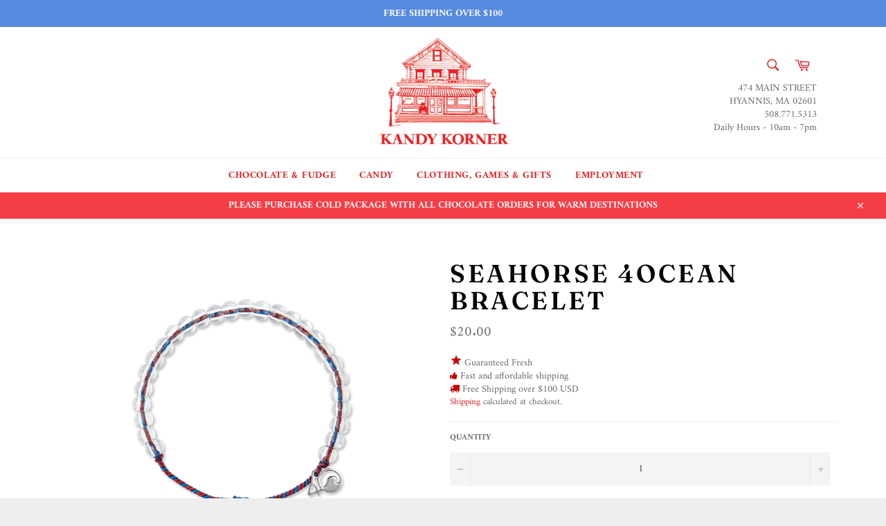

--- FILE ---
content_type: text/css
request_url: https://kandykorner.com/cdn/shop/t/16/assets/custom.scss.css?v=19444828724877862071715737478
body_size: 90
content:
.spr-icon-star{color:#f9a602}.text-link{color:#e51e20}.mb-20{margin-bottom:20px}.secondary-background{background-color:#3273dccc}.site-nav{text-align:center}.site-nav__link{padding:15px;font-size:1em}.meganav__nav .site-nav__dropdown-container{padding:0;margin-left:0}.notification__close{color:#fff}.template-index .section-block>h2,.template-index h2.rich-text__heading--medium.text-center{margin-top:.625em}.template-index .section-block,.template-index .collections-list.custom>.grid__item{border-top:4px solid #E51E20}.product-card__image-container{margin-bottom:20px}.product-card__info.custom-info{position:relative}.product-card__name{font-weight:700;letter-spacing:.12rem;line-height:1.4;text-transform:uppercase}.product-card__price{font-weight:400;letter-spacing:.12rem;line-height:1.4;margin-bottom:0;text-transform:uppercase;font-size:1em}.product-card__price,.spr-badge-caption{color:#333}.emphasized-title-custom{background-color:#fff}.collections-list.custom>.grid__item{background-color:#fff}.custom .image-content__text{padding-top:0}.btn-primary:active,.btn-primary{background-color:#e51e20;border-color:#e51e20;color:#fff}.btn-primary a{color:#fff}.btn-primary:hover{background-color:#c7050e;border-color:#c7050e}.site-footer{background-color:#fff;border-top:2px solid #ccc}.template-product #cus_quotes,.template-collection #cus_quotes{text-align:center}.template-product #cus_quotes span,.template-collection #cus_quotes span{display:block;margin-top:10px}.template-product .product-single__meta-list,.template-collection .product-single__meta-list{padding-top:10px;padding-bottom:10px}.template-product .product-form__item--quantity,.template-collection .product-form__item--quantity{-webkit-flex:0 0 100%;-moz-flex:0 0 100%;-ms-flex:0 0 100%;flex:0 0 100%}.template-product .product-card,.template-collection .product-card{border:none}.template-product .fa,.template-collection .fa{color:#c7050e}.template-product #shopify-section-customer-quotes,.template-collection #shopify-section-customer-quotes{padding:40px 0}@media only screen and (max-width: 749px){.featured-product__text{top:0;margin-bottom:0}.product-form__item--quantity{-webkit-flex:0 0 100%;-moz-flex:0 0 100%;-ms-flex:0 0 100%;flex:0 0 100%}.mobile-text-center{text-align:center!important}.text-center-small{text-align:center}.text-left-small{text-align:left}.section-header__title{padding-top:20px}}.template-collection .pagination-parent{display:block;text-align:center;padding:20px 0}.template-collection .pagination-parent .pagination{margin:20px;font-size:18px}.template-collection .col-md-3 .collection-sort+.collection-sort{margin-left:0}.template-collection #collection-one-third-two-third .product-card:hover .product-card__overlay-btn{z-index:9999}.template-collection #collection-one-third-two-third .product-card__image-container{height:auto}.template-collection #collection-one-third-two-third .product-card__image-wrapper{display:block}.template-collection span.spr-badge-caption{display:inline-block}.template-collection .grid.grid--no-gutters.grid--uniform{background-color:#fff;padding:20px}@media only screen and (min-width: 1025px){.nav-bar .page-width{max-width:1380px}}.drawer__nav-link--top-level{font-size:1em}
/*# sourceMappingURL=/cdn/shop/t/16/assets/custom.scss.css.map?v=19444828724877862071715737478 */


--- FILE ---
content_type: text/css
request_url: https://kandykorner.com/cdn/shop/t/16/assets/bold-upsell-custom.css?v=150135899998303055901709498917
body_size: -707
content:
/*# sourceMappingURL=/cdn/shop/t/16/assets/bold-upsell-custom.css.map?v=150135899998303055901709498917 */


--- FILE ---
content_type: application/x-javascript;charset=UTF-8
request_url: https://www.tripadvisor.com/wejs?wtype=cdsratingsonlynarrow&uniq=991&locationId=6735114&lang=en_US&border=true&display_version=2
body_size: 191
content:
(function(t,r,i,p){i=t.createElement(r);i.src="https://www.tripadvisor.com/WidgetEmbed-cdsratingsonlynarrow?border=true&locationId=6735114&display_version=2&uniq=991&lang=en_US";i.async=true;p=t.getElementsByTagName(r)[0];p.parentNode.insertBefore(i,p)})(document,"script");
